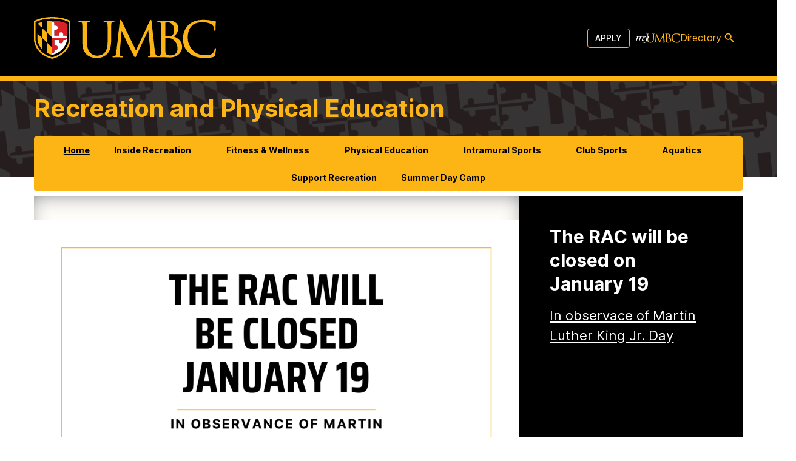

--- FILE ---
content_type: text/plain
request_url: https://www.google-analytics.com/j/collect?v=1&_v=j102&a=1306471701&t=pageview&_s=1&dl=https%3A%2F%2Frecreation.umbc.edu%2F&ul=en-us%40posix&dt=Recreation%20and%20Physical%20Education%20%E2%80%93%20UMBC&sr=1280x720&vp=1280x720&_u=IEBAAEABAAAAACAAI~&jid=559973311&gjid=150719432&cid=2081075605.1768599646&tid=UA-50094746-27&_gid=992010209.1768599646&_r=1&_slc=1&z=982471663
body_size: -452
content:
2,cG-DZS9GDVYN5